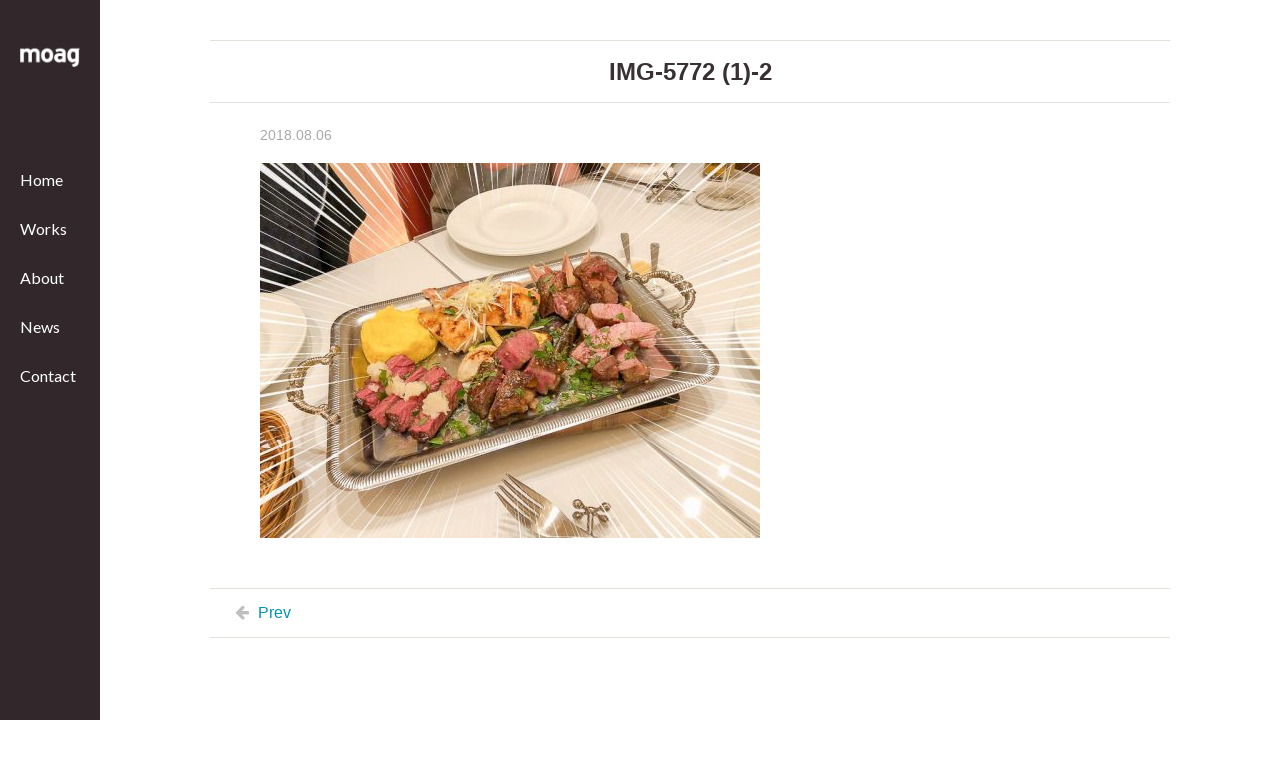

--- FILE ---
content_type: text/css
request_url: https://moag.co.jp/wp/wp-content/themes/moagcojp/style.css?ver=20161216
body_size: 21972
content:
@charset "utf-8";

/*
Theme Name: moag theme
Theme URI: https://moag.co.jp/
Description: モーグ株式会社のテーマです。
Author: 渡邉達朗
Version: 5.0
Tags: moag
*/

@import url('//fonts.googleapis.com/css?family=Lato:400,700,900');

/*
YUI 3.18.1 (build f7e7bcb)
Copyright 2014 Yahoo! Inc. All rights reserved.
Licensed under the BSD License.
https://yuilibrary.com/license/
*/

html{color:#000;background:#FFF}body,div,dl,dt,dd,ul,ol,li,h1,h2,h3,h4,h5,h6,pre,code,form,fieldset,legend,input,textarea,p,blockquote,th,td{margin:0;padding:0}table{border-collapse:collapse;border-spacing:0}fieldset,img{border:0}address,caption,cite,code,dfn,em,strong,th,var{font-style:normal;font-weight:normal}ol,ul{list-style:none}caption,th{text-align:left}h1,h2,h3,h4,h5,h6{font-size:100%;font-weight:normal}q:before,q:after{content:''}abbr,acronym{border:0;font-variant:normal}sup{vertical-align:text-top}sub{vertical-align:text-bottom}input,textarea,select{font-family:inherit;font-size:inherit;font-weight:inherit;*font-size:100%}legend{color:#000}


/************************************************
	全体の設定
************************************************/
body {
	font-family: "游ゴシック", YuGothic, "ヒラギノ角ゴ ProN W3", "Hiragino Kaku Gothic ProN", "メイリオ", Meiryo, "Helvetica Neue", Helvetica, Arial, sans-serif;
	font-weight: 500;
	font-feature-settings: "palt";
	text-rendering: optimizeLegibility;
	-webkit-font-smoothing: antialiased;
	-moz-osx-font-smoothing: grayscale;
}
a {
	color: #0094b2;
	text-decoration: none;
}
a:hover {
	color: #0094b2;
	text-decoration: underline;
}
a:visited {
	color: #0094b2;
	text-decoration: underline;
}
a img {
	transition: .3s;
}
a:hover img {
	opacity: 0.7;
}
blockquote {
	border-left: 5px solid #ddd;
	margin: 15px 30px 0 10px;
	padding-left: 20px;
}
blockquote cite {
	display: block;
	margin: 5px 0 0;
}
hr {
	display: none;
}
img {
	max-width: 100%;
	height: auto;
	border-style: none;
	vertical-align: middle;
}
strong {
	font-weight: bold;
}
em {
	font-style: normal;
}
.center {
	text-align: center;
}
.hidden {
	display: none;
}
.blue {
	color: #0095b2;
}
.aligncenter {
	display: block;
	max-width: 100%;
	margin-left: auto;
	margin-right: auto;
}


/************************************************
	レイアウト
************************************************/
body {
	color: #393033;
	background: #fff;
	text-align: center;
	word-wrap: break-word;
}
#container {
	padding: 0 0 0 100px;
}
#header {
	position: fixed;
	left: 0px;
	width: 100px;
	height: 100%;
	background: #32272a;
	text-align: left;
}
#header .headerWrap {
	padding: 40px 20px;
}
#page {
	padding: 40px 0;
	overflow: hidden;
}
#content {
	position: relative;
	overflow: hidden;
}
#footer {
	clear: both;
	padding: 40px 0;
	border-top: 1px solid #32272a;
}
.wrap {
	width: 960px;
	margin: 0 auto;
	text-align: left;
}
.column {
	margin: 0 -30px 0 0;
	overflow: hidden;
}
.column .col {
	float: left;
	width: 33.33%;
	font-size: 14px;
	padding: 0 30px 30px 0;
	box-sizing: border-box;
}
.column .col:nth-child(3n+1) {
	clear: both;
}


/************************************************
	ヘッダー
************************************************/
#header {
	font-family: 'Lato', sans-serif;
}
#header h1 {
	margin: 0 0 100px;
}
#header h1 a {
	display: block;
	height: 30px;
	text-indent: -9999px;
	background: url(images/logo.png) no-repeat center center;
	background-size: contain;
	overflow: hidden;
}
#header #spMenu {
	display: none;
}
#header ul.menu li {
	margin: 30px 0;
	overflow: hidden;
}
body.tax-works_category #header ul.menu li.menu-item-object-works a,
body.single-works #header ul.menu li.menu-item-object-works a,
#header ul.menu li.current_page_item a,
#header ul.menu li.current-page-ancestor a,
#header ul.menu li.current-menu-item a,
#header ul.menu li.current-category-ancestor a,
#header ul.menu li.current-post-ancestor a,
#header ul.menu li.current-menu-parent a,
#header ul.menu li.current-post-parent a {
	color: #00d2ff;
}
#header ul.menu li a {
	display: block;
	color: #fff;
	text-decoration: none;
}
#header ul.menu li a .fa {
	font-size: 20px;
}


/************************************************
	フッター
************************************************/
#footer .column .col h3 {
	font-family: 'Lato', sans-serif;
	font-size: 18px;
	font-weight: bold;
	margin: 0 0 10px;
}
#footer .copyright {
	font-size: 12px;
	color: #ada7a9;
}

.pagetop {
	position: fixed;
	display: block;
	right: 20px;
	bottom: -60px;
	width: 60px;
	height: 60px;
	font-size: 20px;
	line-height: 60px;
	padding: 0;
	background: #32272b;
	border-radius: 30px;
	text-align: center;
	overflow: hidden;
	cursor: pointer;
	transition: .5s;
}
.pagetop a {
	color: #fff;
	text-decoration: none;
}


/************************************************
	コンテンツ
************************************************/
#content #breadcrumbs {
	font-size: 12px;
	color: #e2e1dc;
}
#content #breadcrumbs a {
	color: #0094b2 !important;
	text-decoration: none;
}
#content #breadcrumbs span {
	color: #393033;
}

#content .categoryName {
	font-family: 'Lato', sans-serif;
	padding: 35px 0 50px;
	text-align: center;
}
#content .categoryName h2 {
	font-size: 36px;
	font-weight: bold;
	line-height: 1.2;
}

#content .pageTitle {
	font-size: 24px;
	font-weight: bold;
	line-height: 1.3;
	margin: 0 0 20px;
	padding: 15px 0;
	border-top: 1px solid #e2e1dc;
	border-bottom: 1px solid #e2e1dc;
	text-align: center;
}

#content .subTitle {
	margin: 0 0 30px;
	overflow: hidden;
}
#content .subTitle h2 {
	float: left;
	font-family: 'Lato', sans-serif;
	font-size: 24px;
	font-weight: bold;
}
#content .subTitle .link {
	float: right;
	margin: 5px 0 0;
}
#content .subTitle .link a {
	color: #000;
}
#content .subTitle .link .fa {
	margin-left: 10px;
}

#content .articleBody {
	font-size: 16px;
	line-height: 1.8;
	padding: 0 50px;
}

#content p {
	margin: 0 0 15px;
}
#content p.notfound {
	margin: 100px 0;
	text-align: center;
}
#content p.date {
	font-size: 14px;
	color: #ada7a9;
}
#content img.aligncenter {
	display: block;
	margin: 0 auto 20px;
}
#content img.alignleft {
	float: left;
	margin: 0 20px 20px 0;
	overflow: hidden;
}
#content img.alignright {
	float: right;
	margin: 0 0 20px 20px;
}
#content div.wp-caption {
	max-width: 99%;
}
#content p.wp-caption-text {
	font-size: 13px;
	margin: 5px auto 20px;
	text-align: center;
}

/* Page Navigation */
#content .navigation {
	clear: both;
	margin: 50px 0;
	padding: 15px 25px;
	border-top: 1px solid #e2e1dc;
	border-bottom: 1px solid #e2e1dc;
	overflow: hidden;
}
#content .navigation .prev {
	float: left;
}
#content .navigation .prev .fa {
	color: #c0bebf;
	margin: 0 5px 0 0;
}
#content .navigation .next {
	float: right;
}
#content .navigation .next .fa {
	color: #c0bebf;
	margin: 0 0 0 5px;
}
#content .navigation .link {
	margin: 0 80px;
	text-align: center;
}


/************************************************
	Home
************************************************/
body.home #page {
	padding-top: 0;
}

#content #homeMessage {
	height: 680px;
	background: url(images/img_home_bg.jpg) no-repeat center center;
	text-align: center;
}
#content #homeMessage h2 {
	font-family: 'Lato', sans-serif;
	font-size: 44px;
	font-weight: bold;
	padding: 270px 0 0;
}
#content #homeMessage p {
	font-size: 18px;
	padding: 10px 0 0;
}

#content #homeWorks {
	padding: 30px 0;
}

#content #homeApp {
	padding: 30px 0;
	background: #f9f8f4;
}
#content #homeApp .nogamisnapshot {
	padding: 0 0 30px;
	overflow: hidden;
}
#content #homeApp .nogamisnapshot p {
	margin: 0;
}
#content #homeApp .nogamisnapshot .img {
	float: left;
	width: 260px;
}
#content #homeApp .nogamisnapshot .main {
	float: left;
	width: 380px;
}
#content #homeApp .nogamisnapshot .main h3 {
	font-size: 24px;
	font-weight: bold;
	margin: 10px 0 0;
}
#content #homeApp .nogamisnapshot .main .free {
	float: right;
}
#content #homeApp .nogamisnapshot .main .free img {
	margin: 20px 40px 0 0;
}
#content #homeApp .nogamisnapshot .main .orange {
	font-weight: bold;
	color: #e95711;
}
#content #homeApp .nogamisnapshot .main .list {
	font-size: 14px;
	margin: 20px 0;
}
#content #homeApp .nogamisnapshot .main .note {
	font-size: 12px;
	color: #797979;
	margin: 20px 0;
}
#content #homeApp .nogamisnapshot .main .link {
	font-size: 14px;
}
#content #homeApp .nogamisnapshot .download {
	float: right;
	width: 300px;
}
#content #homeApp .nogamisnapshot .download .box {
	padding: 20px;
	background: #e3e1db;
}
#content #homeApp .nogamisnapshot .download h4 {
	font-weight: bold;
	margin: 20px 0;
	text-align: center;
}
#content #homeApp .nogamisnapshot .download .btn {
	text-align: center;
}
#content #homeApp .nogamisnapshot .download .btn a {
	display: inline-block;
	padding: 10px;
	background: #fff;
}
#content #homeApp .nogamisnapshot .download .note {
	font-size: 12px;
	margin: 30px 0 0;
}

#content #homeNews {
	padding: 30px 0;
}


/************************************************
	About
************************************************/
#content #about .message .mainimg {
	height: 300px;
	background: url(images/img_about_bg.jpg) no-repeat center center;
	text-align: center;
}
#content #about .message .mainimg h2 {
	font-family: 'Lato', sans-serif;
	font-size: 32px;
	font-weight: bold;
	margin: 0 40px;
	padding: 95px 0 0;
}
#content #about .message .mainimg p {
	font-size: 24px;
	font-weight: bold;
	margin: 0 40px;
	padding: 10px 0 0;
}
#content #about .message .txt {
	margin: 50px 0;
}
#content #about .message .txt p {
	margin: 20px 40px;
}

#content #about .company {
	padding: 50px 0;
	background: #f9f8f4;
	overflow: hidden;
}
#content #about .company .info {
	float: left;
	width: 630px;
}
#content #about .company .photo {
	float: right;
	width: 300px;
}
#content #about .company .photo p {
	margin: 0 0 30px;
}
#content #about .company th,
#content #about .company td {
	padding: 0 0 20px;
	vertical-align: top;
}
#content #about .company th {
	font-weight: bold;
	padding-right: 20px;
	white-space: nowrap;
}
#content #about .member {
	padding: 50px 0;
}
#content #about .member p {
	margin: 0 0 10px;
}
#content #about .member p.name {
	font-size: 16px;
	line-height: 1.5;
}
#content #about .member p.name strong {
	font-size: 20px;
}
#content #about .member p.body {
	line-height: 1.8;
}


/************************************************
	Access
************************************************/
#content #access .map {
	margin: 0 0 30px;
}
#content #access .map iframe {
	width: 100%;
	height: 500px;
}
#content #access th,
#content #access td {
	padding: 0 0 20px;
	vertical-align: top;
}
#content #access th {
	font-weight: bold;
	padding-right: 50px;
	white-space: nowrap;
}


/************************************************
	News
************************************************/
#content .newsList table {
	width: 100%;
}
#content .newsList th,
#content .newsList td {
	line-height: 24px;
	padding: 10px 20px;
	background: #f9f8f4;
	border-bottom: 2px solid #fff;
	vertical-align: top;
}
#content .newsList th {
	width: 5em;
	font-size: 14px;
	font-weight: bold;
	padding-right: 0;
	white-space: nowrap;
}
#content .newsList td a {
	color: #393033;
}


/************************************************
	Works
************************************************/
#content .worksNav {
	margin: 0 0 30px;
}
#content .worksNav .category {
	font-size: 14px;
	line-height: 2;
	margin: 0 0 20px;
	padding: 15px 25px;
	border-top: 1px solid #e2e1dc;
	border-bottom: 1px solid #e2e1dc;
	overflow: hidden;
}
#content .worksNav .icon {
	float: left;
	margin: 0 20px 0 0;
}
#content .worksNav #collapseGuideTxt,
#content .worksNav .nav {
	display: none;
}
#content .worksNav .collapse {
	overflow: hidden;
}
#content .worksNav .category ul {
	overflow: hidden;
}
#content .worksNav .category li {
	float: left;
	margin: 0 20px 0 0;
}
#content .worksNav .category li a {
	color: #333;
	white-space: nowrap;
}
#content .worksNav h3 {
	font-size: 24px;
	font-weight: bold;
}

#content .worksList a,
#content .worksList span {
	display: block;
}
#content .worksList a {
	color: #000;
}
#content .worksList .img {
	margin: 0 0 10px;
}
#content .worksList .img img {
	border: 1px solid #e2e1dc;
}
#content .worksList .cat {
	font-size: 12px;
	color: #ada7a9;
}

#content .worksDetail {
	padding: 60px 0 0;
	border-top: 1px solid #e2e1dc;
	overflow: hidden;
}
#content .worksDetail .worksDetailTxt {
	float: right;
	width: 450px;
}
#content .worksDetail .worksDetailTxt .title {
	font-size: 24px;
	font-weight: bold;
	line-height: 1.2;
}
#content .worksDetail .worksDetailTxt .client {
	margin: 0 0 5px;
}
#content .worksDetail .worksDetailTxt .client a {
	color: #333;
}
#content .worksDetail .worksDetailTxt .url {
	margin: 0 0 5px;
}
#content .worksDetail .worksDetailTxt .date {
	line-height: 1.2;
	margin: 0 0 20px;
}
#content .worksDetail .worksDetailTxt .category {
	font-size: 14px;
	margin: 0 0 20px;
	padding: 15px 0;
	border-top: 1px solid #e2e1dc;
	border-bottom: 1px solid #e2e1dc;
}
#content .worksDetail .worksDetailTxt .category .icon {
	float: left;
	margin: 0 10px 0 0;
}
#content .worksDetail .worksDetailTxt .category .list {
	overflow: hidden;
}
#content .worksDetail .worksDetailTxt .category .list a {
	float: left;
	display: block;
	color: #333;
	margin: 0 10px 0 0;
	white-space: nowrap;
}
#content .worksDetail .worksDetailImg {
	float: left;
	width: 450px;
}
#content .worksDetail .worksDetailImg p {
	margin: 0 0 30px;
	overflow: inherit;
}
#content .worksDetail .worksDetailImg p.wp-caption-text {
	margin: 5px 0 30px;
}
#content .worksDetail .worksDetailImg img {
	border: 1px solid #e2e1dc;
}


/************************************************
	Privacy Policy
************************************************/
#content #privacyPolicy p {
	margin: 0 0 30px;
}
#content #privacyPolicy ol li {
	list-style-type: decimal;
	margin: 0 0 30px 30px;
}
#content #privacyPolicy ol li strong {
	display: inline-block;
	margin: 0 0 10px;
}


/************************************************
	Contact
************************************************/
#content #contact * {
	-webkit-box-sizing: border-box;
	-moz-box-sizing: border-box;
	-o-box-sizing: border-box;
	-ms-box-sizing: border-box;
	box-sizing: border-box;
}
#content #contact .intro {
	margin: 0 0 40px;
	text-align: center;
}
#content #contact form {
	padding: 0 130px;
}
#content #contact dt {
	font-size: 16px;
	font-weight: bold;
	margin: 30px 0 5px;
}
#content #contact dt .required {
	font-size: 13px;
	color: #fff;
	margin: 0 0 0 15px;
	padding: 2px 5px;
	background: #d90000;
}
#content #contact input[type=text],
#content #contact input[type=email],
#content #contact textarea {
	width: 100%;
	font-size: 16px;
	padding: 10px;
	background: #f9f8f4;
	border: 1px solid #e3e1db;
	-webkit-appearance: none;
}
#content #contact select {
	max-width: 100%;
	font-size: 16px;
	padding: 10px;
	background: #f9f8f4;
	border: 1px solid #e3e1db;
}
#content #contact .submit {
	margin: 30px 0;
	text-align: center;
}
#content #contact .submit input {
	display: inline-block;
	width: 300px;
	font-size: 20px;
	font-weight: bold;
	color: #fff;
	padding: 10px 0;
	background: #0095b2;
	border: none;
	border-radius: 30px;
	text-align: center;
	cursor: pointer;
	-webkit-appearance: none;
}

h2.hotcake {
    font-size: 24px !important;
    font-weight: 700 !important;
    margin: 30px 0 !important;
    padding: 15px !important;
    color: #50534f !important;
    border-left: solid 3px #d33 !important;
    -moz-border-radius: 0 4px 4px 0 !important;
    -webkit-border-radius: 0 !important;
    border-radius: 0 4px 4px 0 !important;
    background-color: #eee !important;
}
brockquote.hotcake {
	padding: 15px;
    background-color: #f6f6f6;
    border: solid 2px #e1dfdf;
    position: relative;
    -moz-border-radius: 5px;
    -webkit-border-radius: 5px;
    border-radius: 5px;
}
brockquote.hotcake:before {
	content: "\f10d";
    font-family: FontAwesome;
    font-size: 20px;
    color: #e1dfdf;
    position: absolute;
    top: -10px;
    left: 15px;
    text-shadow: 0 1px 0 #fff, 1px 0 0 #fff, 0 -1px 0 #fff, -1px 0 0 #fff;
}
#content p{
	overflow: hidden;
}


/************************************************
	メディアクエリー
************************************************/
@media (max-width: 767px) {
	
	a:hover img {
		opacity: 1;
	}
	
	/* レイアウト */
	#page,
	#content div.wrap,
	#header div.wrap,
	#header ul.menu li,
	#footer .column .col,
	#footer #kagurazakagohan,
	.wrap,
	.column .col {
		clear: both;
		float: none !important;
		width: auto !important;
	}
	#container {
		padding: 0;
	}
	#header {
		position: relative;
		width: 100%;
		height: 50px;
	}
	#header .headerWrap {
		padding: 0;
	}
	#footer {
		padding: 20px 0;
	}
	#page {
		padding: 15px 0;
	}
	.wrap {
		padding: 0 15px;
	}
	.column {
		margin: 0;
	}
	.column .col {
		padding: 0 0 15px;
	}
	
	/* ヘッダー */
	#header {
		text-align: center;
	}
	#header h1 {
		width: 70px;
		margin: 0 auto;
	}
	#header h1 a {
		height: 50px;
	}
	#header #spMenu {
		position: absolute;
		display: block;
		top: 0px;
		right: 0px;
		width: 50px;
		height: 50px;
		font-size: 20px;
		line-height: 50px;
		color: #fff;
		text-align: center;
		cursor: pointer;
	}
	#header ul.menu {
		position: absolute;
		display: none;
		top: 50px;
		left: 0px;
		width: 100%;
		padding: 20px 0;
		background: #32272a;
		z-index: 100;
	}
	#header ul.menu li {
		font-size: 18px;
		margin: 15px 0 !important;
	}
	
	/* コンテンツ */
	#content .categoryName {
		padding: 20px 0;
	}
	#content .subTitle {
		margin: 0 0 15px;
	}
	#content .articleBody {
		padding: 0 !important;
	}
	#content .navigation {
		margin: 30px 0;
		padding: 10px 0;
	}
	
	/* About */
	#content #about .message .mainimg {
		height: 200px;
		background: url(images/img_about_bg_sp.jpg) no-repeat center center;
		background-size: cover;
	}
	#content #about .message .mainimg h2 {
		font-size: 19px;
		margin: 0;
		padding: 65px 0 0;
	}
	#content #about .message .mainimg h2 span {
		display: block;
	}
	#content #about .message .mainimg p {
		font-size: 12px;
		margin: 0;
		padding: 5px 0 0;
	}
	#content #about .message .txt {
		margin: 30px 0;
	}
	#content #about .message .txt p {
		margin: 15px 0;
	}
	#content #about .company {
		padding: 20px 0 10px;
	}
	#content #about .company .info,
	#content #about .company .photo {
		float: none;
		width: auto;
	}
	#content #about .company .photo {
		margin: 0 -15px 0 0;
		overflow: hidden;
	}
	#content #about .company .photo p {
		float: left;
		width: 50%;
		margin: 0;
		padding: 0 15px 0 0;
		box-sizing: border-box;
	}
	#content #about .company th,
	#content #about .company td {
		display: block;
		padding: 0 0 15px;
	}
	#content #about .company th {
		padding: 0 0 5px;
	}
	#content #about .member {
		padding: 20px 0 10px;
	}
	
	/* Home */
	body.home #page {
		padding: 0;
	}
	#content #homeMessage {
		height: 340px;
		background: url(images/img_home_bg_sp.jpg) no-repeat center center;
		background-size: cover;
	}
	#content #homeMessage h2 {
		font-size: 26px;
		line-height: 1.2;
		padding: 60px 0 0;
	}
	#content #homeMessage p {
		font-size: 12px;
		line-height: 1.5;
		padding: 10px 0 0;
	}
	#content #homeMessage span {
		display: block;
	}
	#content #homeWorks,
	#content #homeApp,
	#content #homeNews {
		padding: 15px 0;
	}
	#content #homeApp .nogamisnapshot {
		padding: 0;
	}
	#content #homeApp .nogamisnapshot .img,
	#content #homeApp .nogamisnapshot .main,
	#content #homeApp .nogamisnapshot .download {
		float: none;
		width: auto;
	}
	#content #homeApp .nogamisnapshot .img {
		text-align: center;
	}
	#content #homeApp .nogamisnapshot .main h3 {
		font-size: 18px;
		font-weight: bold;
		margin: 20px 0 0;
		text-align: center;
	}
	#content #homeApp .nogamisnapshot .main .free {
		display: none;
	}
	#content #homeApp .nogamisnapshot .main .orange {
		text-align: center;
	}
	#content #homeApp .nogamisnapshot .main .list {
		margin: 10px 0;
	}
	#content #homeApp .nogamisnapshot .main .note {
		font-size: 14px;
		margin: 10px 0;
	}
	#content #homeApp .nogamisnapshot .main .note br {
		display: none;
	}
	#content #homeApp .nogamisnapshot .download .box {
		margin: 20px 0 10px;
		padding: 15px;
	}
	#content #homeApp .nogamisnapshot .download h4 {
		font-size: 18px;
		margin: 10px 0;
	}
	#content #homeApp .nogamisnapshot .download .btn img {
		width: 135px;
	}
	#content #homeApp .nogamisnapshot .download .note {
		font-size: 14px;
		margin: 15px 0 0;
	}
	
	/* Access */
	#content #access .map {
		margin-bottom: 20px;
	}
	#content #access .map iframe {
		height: 300px;
	}
	#content #access th,
	#content #access td {
		display: block;
		padding: 0 0 15px;
	}
	#content #access th {
		padding: 0 0 5px;
	}

	/* News */
	#content .newsList th,
	#content .newsList td {
		display: block;
		width: auto;
	}
	#content .newsList th {
		padding: 10px 15px 0;
		border: none;
	}
	#content .newsList td {
		padding: 0 15px 10px;
	}
	
	/* Works */
	#content .worksNav {
		margin: 0 0 15px;
	}
	#content .worksNav .category {
		position: relative;
		margin: 0 0 15px;
		padding: 10px;
	}
	#content .worksNav #collapseGuideTxt {
		display: block;
		text-align: center;
	}
	#content .worksNav .nav {
		position: absolute;
		right: 10px;
		display: block;
		color: #c1bebf;
		cursor: pointer;
	}
	#content .worksNav .icon,
	#content .worksNav .collapse ul {
		display: none;
	}
	#content .worksNav .collapse {
		margin-right: 15px;
	}
	#content .worksList .col {
		padding: 0 0 30px;
	}
	#content .worksDetail {
		padding: 20px 0 0;
	}
	#content .worksDetail .worksDetailTxt,
	#content .worksDetail .worksDetailImg {
		float: none;
		width: auto;
	}
	#content .worksDetail .worksDetailImg {
		padding: 20px 0 0;
	}
	
	/* Contact */
	#content #contact .intro {
		margin: 0 0 20px;
		text-align: left;
	}
	#content #contact form {
		padding: 0;
	}
	#content #contact dt {
		margin: 20px 0 5px;
	}
	#content #contact .submit {
		margin: 20px 0;
	}
	#content #contact .submit input {
		width: 240px;
		font-size: 18px;
	}
	
}


--- FILE ---
content_type: application/javascript
request_url: https://moag.co.jp/wp/wp-content/themes/moagcojp/js/common.js?ver=20161216
body_size: 1340
content:
$(function(){
	
	/**
	 * このページの上に戻る
	 **/
	var pageTopBtn = $(".pagetop");
	pageTopBtn.click(function () {
		$('body, html').animate({ scrollTop: 0 }, 800);
		return false;
	});
	$(window).scroll(function () {
		if($(this).scrollTop() >= 200) {
			pageTopBtn.css( "bottom", "20px" );
		} else {
			pageTopBtn.css( "bottom", "-60px" );
		}
	});
	
	/**
	 * スマートフォンメニュー
	 **/
	$('#spMenu').html('<i class="fa fa-bars" aria-hidden="true"></i>');
	$('#spMenu').on('click', function() {
		if ($(this).hasClass('open')) {
			$(this).removeClass('open');
			$(this).html('<i class="fa fa-bars" aria-hidden="true"></i>');
			$('#header ul.menu').slideUp();
		} else {
			$(this).addClass('open');
			$(this).html('<i class="fa fa-times" aria-hidden="true"></i>');
			$('#header ul.menu').slideDown();
		}
		return false;
	});
	
	/**
	 * カテゴリ開閉
	 **/
	if ($('#spMenu').css('display') == 'block') {
		$('.category .nav').each(function(){
			var wrap = $(this).next('.collapse').find('ul');
			var icon1 = '<i class="fa fa-plus" aria-hidden="true"></i>'
			var icon2 = '<i class="fa fa-minus" aria-hidden="true"></i>'
			$(this).html(icon1);
			$(this).toggle(function(){
				$(this).html(icon2);
				$('#collapseGuideTxt').slideUp();
				wrap.slideDown();
			}, function(){
				$(this).html(icon1);
				$('#collapseGuideTxt').slideDown();
				wrap.slideUp();
			});
		});
	}
	
});
